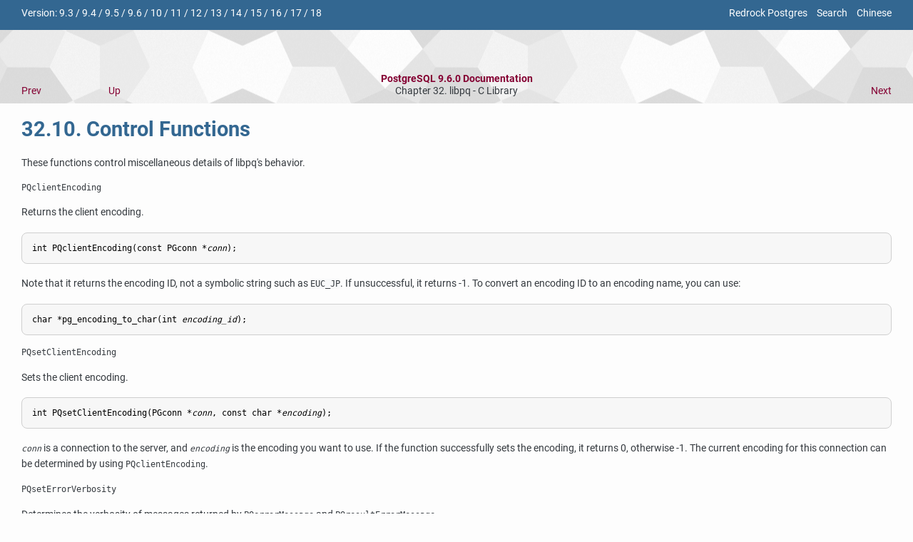

--- FILE ---
content_type: text/html; charset=utf-8
request_url: https://www.rockdata.net/docs/9.6/libpq-control.html
body_size: 3341
content:
<!DOCTYPE HTML PUBLIC "-//W3C//DTD HTML 4.01 Transitional//EN""http://www.w3.org/TR/html4/loose.dtd">
<HTML
><HEAD
><TITLE
>PostgreSQL 9.6 Documentation: Control Functions - Redrock Postgres</TITLE
>
<meta name="viewport" content="width=device-width, initial-scale=1.0" />
<link href="/css/google.fonts.css" rel="stylesheet" type="text/css" />
<link rel="shortcut icon" href="/img/favicon.ico" type="image/x-icon" />
<link rel="apple-touch-icon" href="/img/apple-touch-icon.png" />
<script async src="https://www.googletagmanager.com/gtag/js?id=G-3P50JFRR8L"></script>
<script>
  window.dataLayer = window.dataLayer || [];
  function gtag(){dataLayer.push(arguments);}
  gtag('js', new Date());
  gtag('config', 'G-3P50JFRR8L');
</script>
<META
NAME="GENERATOR"
CONTENT="Modular DocBook HTML Stylesheet Version 1.79"><LINK
REL="HOME"
TITLE="PostgreSQL 9.6.0 Documentation"
HREF="index.html"><LINK
REL="UP"
TITLE="libpq - C Library"
HREF="libpq.html"><LINK
REL="PREVIOUS"
TITLE="Functions Associated with the COPY Command"
HREF="libpq-copy.html"><LINK
REL="NEXT"
TITLE="Miscellaneous Functions"
HREF="libpq-misc.html"><LINK
REL="STYLESHEET"
TYPE="text/css"
HREF="stylesheet.css"><META
HTTP-EQUIV="Content-Type"
CONTENT="text/html; charset=ISO-8859-1"><META
NAME="creation"
CONTENT="2023-04-29T01:20:21"></HEAD
><BODY
CLASS="SECT1"
>
<div class="preheader">
<div style="float: right">
<a style="margin: 0px 0px 0px 10px;" href="/" target="_blank" >Redrock Postgres</a>
<a style="margin: 0px 0px 0px 10px;" href="/docs/" target="_blank" >Search</a>
<a style="margin: 0px 0px 0px 10px;" href="/zh-cn/docs/9.6/libpq-control.html" target="_top" >Chinese</a>
</div>
<div style="float: left">
Version:
<a href="/docs/9.3/libpq-control.html" target="_top">9.3</a>&nbsp;&#47;
<a href="/docs/9.4/libpq-control.html" target="_top">9.4</a>&nbsp;&#47;
<a href="/docs/9.5/libpq-control.html" target="_top">9.5</a>&nbsp;&#47;
<a href="/docs/9.6/libpq-control.html" target="_top">9.6</a>&nbsp;&#47;
<a href="/docs/10/libpq-control.html" target="_top">10</a>&nbsp;&#47;
<a href="/docs/11/libpq-control.html" target="_top">11</a>&nbsp;&#47;
<a href="/docs/12/libpq-control.html" target="_top">12</a>&nbsp;&#47;
<a href="/docs/13/libpq-control.html" target="_top">13</a>&nbsp;&#47;
<a href="/docs/14/libpq-control.html" target="_top">14</a>&nbsp;&#47;
<a href="/docs/15/libpq-control.html" target="_top">15</a>&nbsp;&#47;
<a href="/docs/16/libpq-control.html" target="_top">16</a>&nbsp;&#47;
<a href="/docs/17/libpq-control.html" target="_top">17</a>&nbsp;&#47;
<a href="/docs/18/libpq-control.html" target="_top">18</a></div><div style="clear:both;"></div></div>
<DIV
CLASS="NAVHEADER"
><TABLE
SUMMARY="Header navigation table"
WIDTH="100%"
BORDER="0"
CELLPADDING="0"
CELLSPACING="0"
><TR
><TH
COLSPAN="4"
ALIGN="center"
VALIGN="bottom"
><A
HREF="index.html"
>PostgreSQL 9.6.0 Documentation</A
></TH
></TR
><TR
><TD
WIDTH="10%"
ALIGN="left"
VALIGN="top"
><A
TITLE="Functions Associated with the COPY Command"
HREF="libpq-copy.html"
ACCESSKEY="P"
>Prev</A
></TD
><TD
WIDTH="10%"
ALIGN="left"
VALIGN="top"
><A
HREF="libpq.html"
ACCESSKEY="U"
>Up</A
></TD
><TD
WIDTH="60%"
ALIGN="center"
VALIGN="bottom"
>Chapter 32. <SPAN
CLASS="APPLICATION"
>libpq</SPAN
> - C Library</TD
><TD
WIDTH="20%"
ALIGN="right"
VALIGN="top"
><A
TITLE="Miscellaneous Functions"
HREF="libpq-misc.html"
ACCESSKEY="N"
>Next</A
></TD
></TR
></TABLE
><HR
ALIGN="LEFT"
WIDTH="100%"></DIV
><DIV
CLASS="SECT1"
><H1
CLASS="SECT1"
><A
NAME="LIBPQ-CONTROL"
>32.10. Control Functions</A
></H1
><P
>   These functions control miscellaneous details of <SPAN
CLASS="APPLICATION"
>libpq</SPAN
>'s
   behavior.
  </P
><P
></P
><DIV
CLASS="VARIABLELIST"
><DL
><DT
><A
NAME="LIBPQ-PQCLIENTENCODING"
></A
><CODE
CLASS="FUNCTION"
>PQclientEncoding</CODE
>
     </DT
><DD
><P
>      Returns the client encoding.
</P><PRE
CLASS="SYNOPSIS"
>int PQclientEncoding(const PGconn *<TT
CLASS="REPLACEABLE"
><I
>conn</I
></TT
>);</PRE
><P>

      Note that it returns the encoding ID, not a symbolic string
      such as <TT
CLASS="LITERAL"
>EUC_JP</TT
>. If unsuccessful, it returns -1.
      To convert an encoding ID to an encoding name, you
      can use:

</P><PRE
CLASS="SYNOPSIS"
>char *pg_encoding_to_char(int <TT
CLASS="REPLACEABLE"
><I
>encoding_id</I
></TT
>);</PRE
><P>
     </P
></DD
><DT
><A
NAME="LIBPQ-PQSETCLIENTENCODING"
></A
><CODE
CLASS="FUNCTION"
>PQsetClientEncoding</CODE
>
     </DT
><DD
><P
>      Sets the client encoding.
</P><PRE
CLASS="SYNOPSIS"
>int PQsetClientEncoding(PGconn *<TT
CLASS="REPLACEABLE"
><I
>conn</I
></TT
>, const char *<TT
CLASS="REPLACEABLE"
><I
>encoding</I
></TT
>);</PRE
><P>

      <TT
CLASS="REPLACEABLE"
><I
>conn</I
></TT
> is a connection to the server,
      and <TT
CLASS="REPLACEABLE"
><I
>encoding</I
></TT
> is the encoding you want to
      use. If the function successfully sets the encoding, it returns 0,
      otherwise -1. The current encoding for this connection can be
      determined by using <CODE
CLASS="FUNCTION"
>PQclientEncoding</CODE
>.
     </P
></DD
><DT
><A
NAME="LIBPQ-PQSETERRORVERBOSITY"
></A
><CODE
CLASS="FUNCTION"
>PQsetErrorVerbosity</CODE
>
     </DT
><DD
><P
>      Determines the verbosity of messages returned by
      <CODE
CLASS="FUNCTION"
>PQerrorMessage</CODE
> and <CODE
CLASS="FUNCTION"
>PQresultErrorMessage</CODE
>.
</P><PRE
CLASS="SYNOPSIS"
>typedef enum
{
    PQERRORS_TERSE,
    PQERRORS_DEFAULT,
    PQERRORS_VERBOSE
} PGVerbosity;

PGVerbosity PQsetErrorVerbosity(PGconn *conn, PGVerbosity verbosity);</PRE
><P>

      <CODE
CLASS="FUNCTION"
>PQsetErrorVerbosity</CODE
> sets the verbosity mode, returning
      the connection's previous setting.  In <I
CLASS="FIRSTTERM"
>TERSE</I
> mode,
      returned messages include severity, primary text, and position only;
      this will normally fit on a single line.  The default mode produces
      messages that include the above plus any detail, hint, or context
      fields (these might span multiple lines).  The <I
CLASS="FIRSTTERM"
>VERBOSE</I
>
      mode includes all available fields.  Changing the verbosity does not
      affect the messages available from already-existing
      <TT
CLASS="STRUCTNAME"
>PGresult</TT
> objects, only subsequently-created ones.
      (But see <CODE
CLASS="FUNCTION"
>PQresultVerboseErrorMessage</CODE
> if you
      want to print a previous error with a different verbosity.)
     </P
></DD
><DT
><A
NAME="LIBPQ-PQSETERRORCONTEXTVISIBILITY"
></A
><CODE
CLASS="FUNCTION"
>PQsetErrorContextVisibility</CODE
>
     </DT
><DD
><P
>      Determines the handling of <TT
CLASS="LITERAL"
>CONTEXT</TT
> fields in messages
      returned by <CODE
CLASS="FUNCTION"
>PQerrorMessage</CODE
>
      and <CODE
CLASS="FUNCTION"
>PQresultErrorMessage</CODE
>.
</P><PRE
CLASS="SYNOPSIS"
>typedef enum
{
    PQSHOW_CONTEXT_NEVER,
    PQSHOW_CONTEXT_ERRORS,
    PQSHOW_CONTEXT_ALWAYS
} PGContextVisibility;

PGContextVisibility PQsetErrorContextVisibility(PGconn *conn, PGContextVisibility show_context);</PRE
><P>

      <CODE
CLASS="FUNCTION"
>PQsetErrorContextVisibility</CODE
> sets the context display mode,
      returning the connection's previous setting.  This mode controls
      whether the <TT
CLASS="LITERAL"
>CONTEXT</TT
> field is included in messages
      (unless the verbosity setting is <I
CLASS="FIRSTTERM"
>TERSE</I
>, in which
      case <TT
CLASS="LITERAL"
>CONTEXT</TT
> is never shown).  The <I
CLASS="FIRSTTERM"
>NEVER</I
> mode
      never includes <TT
CLASS="LITERAL"
>CONTEXT</TT
>, while <I
CLASS="FIRSTTERM"
>ALWAYS</I
> always
      includes it if available.  In <I
CLASS="FIRSTTERM"
>ERRORS</I
> mode (the
      default), <TT
CLASS="LITERAL"
>CONTEXT</TT
> fields are included only for error
      messages, not for notices and warnings.  Changing this mode does not
      affect the messages available from
      already-existing <TT
CLASS="STRUCTNAME"
>PGresult</TT
> objects, only
      subsequently-created ones.
      (But see <CODE
CLASS="FUNCTION"
>PQresultVerboseErrorMessage</CODE
> if you
      want to print a previous error with a different display mode.)
     </P
></DD
><DT
><A
NAME="LIBPQ-PQTRACE"
></A
><CODE
CLASS="FUNCTION"
>PQtrace</CODE
>
     </DT
><DD
><P
>      Enables  tracing of the client/server communication to a debugging file stream.
</P><PRE
CLASS="SYNOPSIS"
>void PQtrace(PGconn *conn, FILE *stream);</PRE
><P>
     </P
><DIV
CLASS="NOTE"
><BLOCKQUOTE
CLASS="NOTE"
><P
><B
>Note: </B
>       On Windows, if the <SPAN
CLASS="APPLICATION"
>libpq</SPAN
> library and an application are
       compiled with different flags, this function call will crash the
       application because the internal representation of the <TT
CLASS="LITERAL"
>FILE</TT
>
       pointers differ.  Specifically, multithreaded/single-threaded,
       release/debug, and static/dynamic flags should be the same for the
       library and all applications using that library.
      </P
></BLOCKQUOTE
></DIV
></DD
><DT
><A
NAME="LIBPQ-PQUNTRACE"
></A
><CODE
CLASS="FUNCTION"
>PQuntrace</CODE
>
     </DT
><DD
><P
>      Disables tracing started by <CODE
CLASS="FUNCTION"
>PQtrace</CODE
>.
</P><PRE
CLASS="SYNOPSIS"
>void PQuntrace(PGconn *conn);</PRE
><P>
     </P
></DD
></DL
></DIV
></DIV
><DIV
CLASS="NAVFOOTER"
><HR
ALIGN="LEFT"
WIDTH="100%"><TABLE
SUMMARY="Footer navigation table"
WIDTH="100%"
BORDER="0"
CELLPADDING="0"
CELLSPACING="0"
><TR
><TD
WIDTH="33%"
ALIGN="left"
VALIGN="top"
><A
HREF="libpq-copy.html"
ACCESSKEY="P"
>Prev</A
></TD
><TD
WIDTH="34%"
ALIGN="center"
VALIGN="top"
><A
HREF="index.html"
ACCESSKEY="H"
>Home</A
></TD
><TD
WIDTH="33%"
ALIGN="right"
VALIGN="top"
><A
HREF="libpq-misc.html"
ACCESSKEY="N"
>Next</A
></TD
></TR
><TR
><TD
WIDTH="33%"
ALIGN="left"
VALIGN="top"
>Functions Associated with the <TT
CLASS="COMMAND"
>COPY</TT
> Command</TD
><TD
WIDTH="34%"
ALIGN="center"
VALIGN="top"
><A
HREF="libpq.html"
ACCESSKEY="U"
>Up</A
></TD
><TD
WIDTH="33%"
ALIGN="right"
VALIGN="top"
>Miscellaneous Functions</TD
></TR
></TABLE
></DIV
>
</BODY
></HTML
>


--- FILE ---
content_type: text/css
request_url: https://www.rockdata.net/docs/9.6/stylesheet.css
body_size: 5520
content:
/* PostgreSQL.org Documentation Style */

/* center some titles */
/*
.BOOK .TITLE, .BOOK .CORPAUTHOR, .BOOK .COPYRIGHT {
	text-align: center;
}
*/
BODY {
    margin: 0 30px 0 30px;
    font-size: 0.9rem;
    background: #FDFDFD;
    color: #353A3F;
    font-family: "Roboto", Helvetica, Arial, sans-serif;
}

/* Heading Definitions */

h1, h2, h3, h4, h5, h6 {
  color: #336791;
  font-weight: 600;
}

h1 {
  font-size: 2em;
  margin: 0.67em 0;
}

h2 {
  font-size: 1.6em;
  margin: 1em 0;
}

h3 {
  font-size: 1.4em;
}

h4 {
  font-size: 1.1rem;
}

h5 {
  font-size: 0.98rem;
}

h6 {
  font-size: 0.9em;
}

img {
  border: 0;
}

dl {
  margin-top: 0;
  margin-bottom: 0.5em;
}

dd {
  margin-bottom: 0.5em;
  margin-left: 0;
}

ol, ul, li {/*
  list-style: none;*/
  font-size: 1.0em;
  line-height: 1.2em;
  margin-top: 0.2em;
  margin-bottom: 0.1em;
}

p {
  font-size: 1.0em;
  line-height: 1.2em;
  margin: 1.2em 0em;
}

td p {
  margin: 0em 0em 1.2em;
}

li > p {
  margin-top: 0.2em;
}

br.table-break {
  display: none;
}

pre {
  font-family: monospace;
  font-size: 0.9rem;
}

tt.LITERAL {
  font-family: monospace;
  background-color: #F8F9FA;
  border-radius: 0.25em;
  word-wrap: break-word;
}

strong, b {
  font-weight: bold;
}

 /* css for rockdata.net start*/

div.preheader {
  display: block;
  background-color: #336791;
  color: #fff;
  margin: 0 -30px 0 -30px;
  padding: 10px 30px 15px 30px;
}

div.preheader a {
  text-decoration: none;
  color: #fff;
}

div.navheader, div.NAVHEADER {
  background: url('/img/texture-bw.png') center center repeat;
  margin: 0 -30px 0 -30px;
  padding: 60px 30px 0 30px;
}

div.navheader hr, div.NAVHEADER hr {
  border-color: transparent;
}

div.NAVFOOTER {
  padding-bottom: 40px;
}

div.NAVHEADER table td a,
div.NAVFOOTER table td a {
  white-space: nowrap;
}

/* Text Styles */

div.SECT2 {
  margin-top: 4ex;
}

div.SECT3 {
  margin-top: 3ex;
}

p, ol, ul, li {
  line-height: 1.5em;
}

blockquote {
  border-left: solid 5px #E7EAE8;
  padding: 0 4em 0 .5em;
  margin: 1em 0 1em 0;
  font-style: italic;
}

pre.LITERALLAYOUT,
.SCREEN,
.SYNOPSIS,
.PROGRAMLISTING,
.REFSYNOPSISDIV p,
table.CAUTION,
table.WARNING,
blockquote.NOTE,
blockquote.TIP {
  color: black;
  border-width: 1px;
  border-style: solid;
  font-style: initial;
  padding: 2ex;
  margin: 2ex 0 2ex 0;
  overflow: auto;
  -moz-border-radius: 8px;
  -webkit-border-radius: 8px;
  -khtml-border-radius: 8px;
  border-radius: 8px;
}

pre.LITERALLAYOUT,
pre.SYNOPSIS,
pre.PROGRAMLISTING,
.REFSYNOPSISDIV p,
.SCREEN {
  border-color: #CFCFCF;
  background-color: #F7F7F7;
}

blockquote.NOTE,
blockquote.TIP {
  border-color: #DBDBCC;
  background-color: #EEEEDD;
  padding: 14px;
  max-width: 572px;
}

blockquote.NOTE,
blockquote.TIP,
table.CAUTION,
table.WARNING {
  margin: 4ex auto;
}

blockquote.NOTE p,
blockquote.TIP p {
  margin: 0;
}

blockquote.NOTE code,
blockquote.NOTE tt.LITERAL,
blockquote.TIP code,
blockquote.TIP tt.LITERAL,
table.CAUTION code,
table.CAUTION tt.LITERAL,
table.WARNING code,
table.WARNING tt.LITERAL {
  background-color: transparent;
  border: none;
  padding: 0;
}

.emphasis,
.c2 {
  font-weight: bold;
}

.REPLACEABLE {
  font-style: italic;
}

/* Table Styles */

table {
  border-collapse: collapse;
}

table.CALSTABLE td,
table.CALSTABLE th,
table.CAUTION td,
table.CAUTION th,
table.WARNING td,
table.WARNING th {
  border-style: solid;
}

table.CALSTABLE,
table.CAUTION,
table.WARNING {
  border-spacing: 0;
  border-collapse: collapse;
}

table.CALSTABLE
{
  margin: 2ex 0;
  background-color: #E0ECEF;
  border: 2px solid #A7C6DF;
}

table.CALSTABLE tr:hover td
{
  background-color: #EFEFEF;
}

table.CALSTABLE td {
  background-color: #FFF;
}

table.CALSTABLE td,
table.CALSTABLE th {
  border: 1px solid #A7C6DF;
  padding: 0.5ex 0.5ex;
}

table.CAUTION,
table.WARNING {
  border-collapse: separate;
  display: block;
  padding: 0;
  max-width: 600px;
}

table.CAUTION {
  background-color: #F5F5DC;
  border-color: #DEDFA7;
}

table.WARNING {
  background-color: #FFD7D7;
  border-color: #DF421E;
}

table.CAUTION td,
table.CAUTION th,
table.WARNING td,
table.WARNING th {
  border-width: 0;
  padding-left: 2ex;
  padding-right: 2ex;
}

table.CAUTION td,
table.CAUTION th {
  border-color: #F3E4D5
}

table.WARNING td,
table.WARNING th {
  border-color: #FFD7D7;
}

td.c1,
td.c2,
td.c3,
td.c4,
td.c5,
td.c6 {
  font-size: 1.1em;
  font-weight: bold;
  border-bottom: 0px solid #FFEFEF;
  padding: 1ex 2ex 0;
}

/**
 * Table of contents
 */
div.TOC,
div.toc {
  margin-bottom: 1rem;
}

div.TOC > dl > dd,
div.toc > dl > dd {
  margin-left: 2rem;
}

div.TOC dl dt,
div.toc dl dt {
  margin-bottom: 4px;
}

div.TOC dd, div.TOC dl,
div.toc dd, div.toc dl {
  margin: 0;
}

/* Link Styles */

h1 a, h2 a, h3 a, h4 a, h5 a, h6 a {
  text-decoration: none;
  color: inherit;
}

a {
  color: #840032;
  text-decoration: none;
  transition: color .2s ease-in-out;
}

a:hover, a:active {
  color: #193145;
  text-decoration: none;
}

/* Small devices (landscape phones, 576px and up)*/

@media (max-width: 992px) {
  div.TABLE table.CALSTABLE,
  div.INFORMALTABLE table.CALSTABLE {
    font-size: 70%;
  }
}

@media (max-width: 768px) {
  div.TABLE table.CALSTABLE,
  div.INFORMALTABLE table.CALSTABLE {
    font-size: 50%;
  }

  BODY {
    margin: 0 10px 0 10px;
  }

  div.preheader {
    margin: 0 -10px 0 -10px;
    padding: 10px 10px 15px 10px;
  }

  div.navheader, div.NAVHEADER {
    margin: 0 -10px 0 -10px;
    padding: 60px 10px 0 10px;
  }
}
